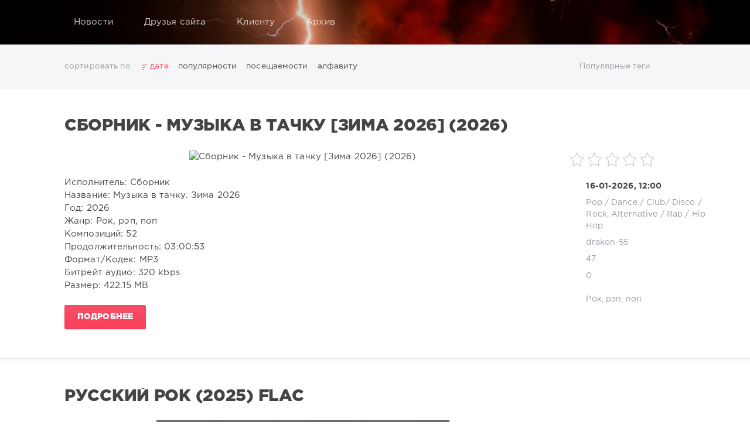

--- FILE ---
content_type: text/html; charset=utf-8
request_url: http://musikayf.ru/tags/%D0%A0%D0%BE%D0%BA/
body_size: 11688
content:
<!DOCTYPE html>
<html lang="ru">
<head>
	<meta charset="utf-8">
<title>Рок &raquo; Mus Zona</title>
<meta name="description" content="Исполнитель: Cбopник Название: Музыка в тачку. Зима 2026 Год: 2026 Жанр: Рок, рэп, поп Композиций: 52 Продолжительность: 03:00:53 Формат/Кодек: MP3 Битрейт аудио: 320 kbps Размер: 422.15 MB">
<meta name="keywords" content="культура,исскуство,музыка.электронная,альбомы,клипы,фильмы">
<link rel="search" type="application/opensearchdescription+xml" href="http://musikayf.ru/index.php?do=opensearch" title="Mus Zona">
<link rel="canonical" href="http://musikayf.ru/tags/%D0%A0%D0%BE%D0%BA/">
<link rel="alternate" type="application/rss+xml" title="Mus Zona" href="http://musikayf.ru/rss.xml">

<script src="/engine/classes/js/jquery3.js?v=eec6a"></script>
<script src="/engine/classes/js/jqueryui3.js?v=eec6a" defer></script>
<script src="/engine/classes/js/dle_js.js?v=eec6a" defer></script>
	<meta name="HandheldFriendly" content="true">
	<meta name="format-detection" content="telephone=no">
	<meta name="viewport" content="user-scalable=no, initial-scale=1.0, maximum-scale=1.0, width=device-width"> 
	<meta name="apple-mobile-web-app-capable" content="yes">
	<meta name="apple-mobile-web-app-status-bar-style" content="default">

	<link rel="shortcut icon" href="/templates/Red/images/favicon.ico">
	<link rel="apple-touch-icon" href="/templates/Red/images/touch-icon-iphone.png">
	<link rel="apple-touch-icon" sizes="76x76" href="/templates/Red/images/touch-icon-ipad.png">
	<link rel="apple-touch-icon" sizes="120x120" href="/templates/Red/images/touch-icon-iphone-retina.png">
	<link rel="apple-touch-icon" sizes="152x152" href="/templates/Red/images/touch-icon-ipad-retina.png">

	<link href="/templates/Red/css/engine.css" type="text/css" rel="stylesheet">
	<link href="/templates/Red/css/styles.css" type="text/css" rel="stylesheet">
    <meta name="google-site-verification" content="qCEiVfxpNJRylwgRK0NWLi-s5Wk8pCyFMkwB92Fhmxw" />
  <meta name="yandex-verification" content="d64018c244621d1d" />
    <meta name='wmail-verification' content='968a77360ab031fa40c34d54c152fffe'
</head>
<body>
	<div class="page">
		<!-- Поиск -->
		<form class="droptopbar" id="q_search" method="post">
			<div class="wrp">
				<div class="q_search">
					<input id="story" name="story" placeholder="Поиск по сайту..." type="search">
					<button class="btn btn_border" type="submit" title="Найти"><b class="ultrabold">Искать</b></button>
				</div>
			</div>
			<input type="hidden" name="do" value="search">
			<input type="hidden" name="subaction" value="search">
		</form>
		<!-- / Поиск -->
		<!-- Шапка -->
		<div class="headpic fixed">
			<div class="wrp">
				<header id="header">
					<!-- Логотип -->
					<a class="logotype" href="/" title="DataLife Engine">
						<svg class="icon icon-logo"><use xlink:href="#icon-logo"></use></svg>
						<span class="title_hide">DataLife Engine</span>
					</a>
					<!-- / Логотип -->
					<div class="topbar">
						

<a href="http://musikayf.ru/user//" id="loginf" class="h_btn login">
	<svg class="icon icon-login"><use xlink:href="#icon-login"></use></svg>
	<span class="title_hide">Войти</span>
	<span class="icon_close">
		<i class="mt_1"></i><i class="mt_2"></i>
	</span>
</a>
<form class="droptopbar" id="loginpane" method="post">
	<div class="wrp">
		<ul class="login_form">
			<li class="form-group">
				<label for="login_name">Логин:</label>
				<input placeholder="Логин:" type="text" name="login_name" id="login_name" class="wide">
			</li>
			<li class="form-group">
				<label for="login_password">Пароль</label>
				<input placeholder="Пароль" type="password" name="login_password" id="login_password" class="wide">
			</li>
			<li>
				<button class="btn" onclick="submit();" type="submit" title="Войти">
					<b class="ultrabold">Войти</b>
				</button>
			</li>
		</ul>
		<div class="soc_links">
			
			
			
			
			
			
		</div>
		<input name="login" type="hidden" id="login" value="submit">
		<div class="login_form_links">
			<a href="http://musikayf.ru/index.php?do=register">Регистрация</a>
			<a href="http://musikayf.ru/index.php?do=lostpassword">Забыли пароль?</a>
		</div>
	</div>
</form>

						<!-- Кнопка вызова поиска -->
						<div class="h_btn" id="search" title="Поиск">
							<svg class="icon icon-search"><use xlink:href="#icon-search"></use></svg>
							<span class="icon_close">
								<i class="mt_1"></i><i class="mt_2"></i>
							</span>
							<span class="title_hide">Поиск по сайту</span>
						</div>
						<!-- / Кнопка вызова поиска -->
						<!-- Меню -->
						<!-- Кнопка вызова меню -->
						<div class="h_btn" id="mainmenu">
							<span class="menu_toggle">
								<i class="mt_1"></i><i class="mt_2"></i><i class="mt_3"></i>
							</span>
						</div>
						<!-- / Кнопка вызова меню -->
						<nav id="topmenu">
							<ul>
	<li class="parent"><a href="/lastnews">Новости<svg class="icon icon-arrow_down"><use xlink:href="#icon-arrow_down"></use></svg></a>
		<ul>
<li><a href="http://musikayf.ru/trancepsychedelic-psy-goa/">Trance,Psychedelic (Psy) / Goa <span style="float: right;">797</span></a>
	
	</li><li><a href="http://musikayf.ru/house/">House <span style="float: right;">4049</span></a>
	
	</li><li><a href="http://musikayf.ru/hardcore-hardstyle/">Hardcore / Hardstyle <span style="float: right;">206</span></a>
	
	</li><li><a href="http://musikayf.ru/techno/">Techno <span style="float: right;">1973</span></a>
	
	</li><li><a href="http://musikayf.ru/electronic-electro/">Electronic /  Electro <span style="float: right;">2689</span></a>
	
	</li><li><a href="http://musikayf.ru/drum-bass-dubstep/">Drum &amp; Bass / Dubstep <span style="float: right;">125</span></a>
	
	</li><li><a href="http://musikayf.ru/ambient-downtempo/">Ambient / Downtempo <span style="float: right;">659</span></a>
	
	</li><li><a href="http://musikayf.ru/breakbeat-bigbeat-breaks/">Breakbeat / Bigbeat / Breaks <span style="float: right;">51</span></a>
	
	</li><li><a href="http://musikayf.ru/chillout-lounge-lo-fi-listening-relax-new-age/">Chillout, Lounge, Lo-Fi, Listening, Relax, New Age <span style="float: right;">703</span></a>
	
	</li><li><a href="http://musikayf.ru/rnb-soul/">R&#039;n&#039;B / Soul <span style="float: right;">1323</span></a>
	
	</li><li><a href="http://musikayf.ru/rap-hip-hop/">Rap / Hip Hop <span style="float: right;">1033</span></a>
	
	</li><li><a href="http://musikayf.ru/ost-soundtrack/">OST / Soundtrack <span style="float: right;">19</span></a>
	
	</li><li><a href="http://musikayf.ru/rock-alternative/">Rock, Alternative <span style="float: right;">1293</span></a>
	
	</li><li><a href="http://musikayf.ru/metal/">Metal <span style="float: right;">80</span></a>
	
	</li><li><a href="http://musikayf.ru/rock-roll/">Rock &amp; Roll <span style="float: right;">189</span></a>
	
	</li><li><a href="http://musikayf.ru/jazz-blues-swing-ballad-lyric/">Jazz / Blues / Swing / Ballad / Lyric <span style="float: right;">524</span></a>
	
	</li><li><a href="http://musikayf.ru/pop-dance-club-disco/">Pop / Dance / Club/ Disco <span style="float: right;">5097</span></a>
	
	</li><li><a href="http://musikayf.ru/latino-ragga-cubaton-dancehal-bachata/">Latino / Ragga / Cubaton /  Dancehal /  Bachata  <span style="float: right;">518</span></a>
	
	</li><li><a href="http://musikayf.ru/country-folk/">Country / Folk <span style="float: right;">706</span></a>
	
	</li><li><a href="http://musikayf.ru/shanson/">Шансон/Chanson <span style="float: right;">233</span></a>
	
	</li><li><a href="http://musikayf.ru/retro/">Retro <span style="float: right;">361</span></a>
	
	</li><li><a href="http://musikayf.ru/discography/">Discography / Дискографии <span style="float: right;">6</span></a>
	
	</li><li><a href="http://musikayf.ru/other-genres/">Разные жанры / Different genres <span style="float: right;">43</span></a>
	
	</li><li><a href="http://musikayf.ru/klipy/">Клипы / Clips <span style="float: right;">10</span></a>
	
	</li><li><a href="http://musikayf.ru/movies/">Фильмы <span style="float: right;">27</span></a>
	
	</li>
</ul>
	</li>
	<li class="parent"><a href="/index.php?do=feedback">Друзья сайта<svg class="icon icon-arrow_down"><use xlink:href="#icon-arrow_down"></use></svg></a>
		<ul>
			<li><a href="http://stringera.ru/">Stringer</a></li>
			<li><a href="http://http://talrepok.ru">Soft Zona</a></li>
			<li><a href="http://http://timbercar.ru">Персональный сайт</a></li>
			<li><a href="http://starpior.ru">starpior</a></li>
		</ul>
	</li>
	<li class="parent"><a href="#">Клиенту<svg class="icon icon-arrow_down"><use xlink:href="#icon-arrow_down"></use></svg></a>
		<ul>
			<li><a href="/rules.html">Правила</a></li>
			<li><a href="/index.php?do=register">Регистрация</a></li>
			<li><a href="/statistics.html">Статистика</a></li>
			<li><a href="#">Вопрос ответ</a></li>
		</ul>
	</li>
	<li class="parent block_archives"><a href="#">Архив<svg class="icon icon-arrow_down"><use xlink:href="#icon-arrow_down"></use></svg></a>
		<div>
			<div>
				<ul class="arh_tabs">
					<li class="active">
						<a title="Календарь" href="#arch_calendar" aria-controls="arch_calendar" data-toggle="tab">
							Календарь
						</a>
					</li>
					<li>
						<a title="Архив" href="#arch_list" aria-controls="arch_list" data-toggle="tab">
							Архив
						</a>
					</li>
				</ul>
				<div class="tab-content">
					<div class="tab-pane active" id="arch_calendar"><div id="calendar-layer"><table id="calendar" class="calendar"><tr><th colspan="7" class="monthselect"><a class="monthlink" onclick="doCalendar('01','2026','right'); return false;" href="http://musikayf.ru/2026/01/" title="Предыдущий месяц">&laquo;</a>&nbsp;&nbsp;&nbsp;&nbsp;Февраль 2026&nbsp;&nbsp;&nbsp;&nbsp;&raquo;</th></tr><tr><th class="workday">Пн</th><th class="workday">Вт</th><th class="workday">Ср</th><th class="workday">Чт</th><th class="workday">Пт</th><th class="weekday">Сб</th><th class="weekday">Вс</th></tr><tr><td colspan="6">&nbsp;</td><td  class="day-active" ><a class="day-active" href="http://musikayf.ru/2026/02/01/" title="Все публикации за 01 февраля 2026">1</a></td></tr><tr><td  class="day day-current" >2</td><td  class="day" >3</td><td  class="day" >4</td><td  class="day" >5</td><td  class="day" >6</td><td  class="weekday" >7</td><td  class="weekday" >8</td></tr><tr><td  class="day" >9</td><td  class="day" >10</td><td  class="day" >11</td><td  class="day" >12</td><td  class="day" >13</td><td  class="weekday" >14</td><td  class="weekday" >15</td></tr><tr><td  class="day" >16</td><td  class="day" >17</td><td  class="day" >18</td><td  class="day" >19</td><td  class="day" >20</td><td  class="weekday" >21</td><td  class="weekday" >22</td></tr><tr><td  class="day" >23</td><td  class="day" >24</td><td  class="day" >25</td><td  class="day" >26</td><td  class="day" >27</td><td  class="weekday" >28</td><td colspan="1">&nbsp;</td></tr></table></div></div>
					<div class="tab-pane" id="arch_list">
						<a class="archives" href="http://musikayf.ru/2026/02/"><b>Февраль 2026 (14)</b></a><br /><a class="archives" href="http://musikayf.ru/2026/01/"><b>Январь 2026 (483)</b></a><br /><a class="archives" href="http://musikayf.ru/2025/12/"><b>Декабрь 2025 (590)</b></a><br /><a class="archives" href="http://musikayf.ru/2025/11/"><b>Ноябрь 2025 (653)</b></a><br /><a class="archives" href="http://musikayf.ru/2025/10/"><b>Октябрь 2025 (499)</b></a><br /><a class="archives" href="http://musikayf.ru/2025/09/"><b>Сентябрь 2025 (616)</b></a><br /><div id="dle_news_archive" style="display:none;"><a class="archives" href="http://musikayf.ru/2025/08/"><b>Август 2025 (600)</b></a><br /><a class="archives" href="http://musikayf.ru/2025/07/"><b>Июль 2025 (555)</b></a><br /><a class="archives" href="http://musikayf.ru/2025/06/"><b>Июнь 2025 (538)</b></a><br /><a class="archives" href="http://musikayf.ru/2025/05/"><b>Май 2025 (555)</b></a><br /><a class="archives" href="http://musikayf.ru/2025/04/"><b>Апрель 2025 (617)</b></a><br /><a class="archives" href="http://musikayf.ru/2025/03/"><b>Март 2025 (678)</b></a><br /><a class="archives" href="http://musikayf.ru/2025/02/"><b>Февраль 2025 (622)</b></a><br /><a class="archives" href="http://musikayf.ru/2025/01/"><b>Январь 2025 (611)</b></a><br /><a class="archives" href="http://musikayf.ru/2024/12/"><b>Декабрь 2024 (560)</b></a><br /><a class="archives" href="http://musikayf.ru/2024/11/"><b>Ноябрь 2024 (517)</b></a><br /><a class="archives" href="http://musikayf.ru/2024/10/"><b>Октябрь 2024 (542)</b></a><br /><a class="archives" href="http://musikayf.ru/2024/09/"><b>Сентябрь 2024 (430)</b></a><br /></div><div id="dle_news_archive_link" ><br /><a class="archives" onclick="$('#dle_news_archive').toggle('blind',{},700); return false;" href="#">Показать / скрыть весь архив</a></div>
					</div>
				</div>
			</div>
		</div>
	</li>
</ul>
						</nav>
						<a href="#" id="closemenu"><span><svg class="icon icon-cross"><use xlink:href="#icon-cross"></use></svg></span></a>
						<!-- / Меню -->
					</div>
				</header>
				
			</div>
		</div>
		<!-- / Шапка -->
		<!-- Сортировка, Теги, Хлебные крошки -->
		<div id="tools">
	<div class="tools">
		<div class="wrp">
			
			
			<div class="grid_3_4">
				
					<div id="sort">
						<svg class="icon icon-sort"><use xlink:href="#icon-sort"></use></svg>
						<b class="sort_label grey">Сортировать по</b>
						<form name="news_set_sort" id="news_set_sort" method="post"><ul class="sort"><li class="asc"><a href="#" onclick="dle_change_sort('date','asc'); return false;">дате</a></li><li><a href="#" onclick="dle_change_sort('rating','desc'); return false;">популярности</a></li><li><a href="#" onclick="dle_change_sort('news_read','desc'); return false;">посещаемости</a></li><li><a href="#" onclick="dle_change_sort('title','desc'); return false;">алфавиту</a></li></ul><input type="hidden" name="dlenewssortby" id="dlenewssortby" value="date" />
<input type="hidden" name="dledirection" id="dledirection" value="DESC" />
<input type="hidden" name="set_new_sort" id="set_new_sort" value="dle_sort_tags" />
<input type="hidden" name="set_direction_sort" id="set_direction_sort" value="dle_direction_tags" />
</form>
					</div>
				
				
			</div>
			<div class="grid_1_4 grid_last">
				<a class="tags_btn grey collapsed" aria-expanded="false" href="#toptags" data-toggle="collapse">
					<svg class="icon icon-tags"><use xlink:href="#icon-tags"></use></svg>Популярные теги<svg class="icon icon-arrow_down"><use xlink:href="#icon-arrow_down"></use></svg>
				</a>
			</div>
			
		</div>
	</div>
	
	<!-- Популярные теги -->
	<div id="toptags" class="collapse">
		<div class="wrp">
			<div class="tag_list">
				<span class="clouds_xsmall"><a href="http://musikayf.ru/tags/2024/" title="Найдено публикаций: 194">2024</a></span> <span class="clouds_xsmall"><a href="http://musikayf.ru/tags/2025/" title="Найдено публикаций: 475">2025</a></span> <span class="clouds_xsmall"><a href="http://musikayf.ru/tags/Alternative/" title="Найдено публикаций: 105">Alternative</a></span> <span class="clouds_xsmall"><a href="http://musikayf.ru/tags/Beatport/" title="Найдено публикаций: 283">Beatport</a></span> <span class="clouds_xsmall"><a href="http://musikayf.ru/tags/Beatport%20Music/" title="Найдено публикаций: 363">Beatport Music</a></span> <span class="clouds_xsmall"><a href="http://musikayf.ru/tags/California/" title="Найдено публикаций: 114">California</a></span> <span class="clouds_xsmall"><a href="http://musikayf.ru/tags/Chillout/" title="Найдено публикаций: 176">Chillout</a></span> <span class="clouds_xsmall"><a href="http://musikayf.ru/tags/Club/" title="Найдено публикаций: 202">Club</a></span> <span class="clouds_large"><a href="http://musikayf.ru/tags/Dance/" title="Найдено публикаций: 1699">Dance</a></span> <span class="clouds_xsmall"><a href="http://musikayf.ru/tags/David%20Guetta/" title="Найдено публикаций: 101">David Guetta</a></span> <span class="clouds_xsmall"><a href="http://musikayf.ru/tags/Disco/" title="Найдено публикаций: 147">Disco</a></span> <span class="clouds_xsmall"><a href="http://musikayf.ru/tags/DJ%20SickMix/" title="Найдено публикаций: 108">DJ SickMix</a></span> <span class="clouds_xsmall"><a href="http://musikayf.ru/tags/DMC%20Records/" title="Найдено публикаций: 126">DMC Records</a></span> <span class="clouds_xsmall"><a href="http://musikayf.ru/tags/Downtempo/" title="Найдено публикаций: 218">Downtempo</a></span> <span class="clouds_xsmall"><a href="http://musikayf.ru/tags/Electro/" title="Найдено публикаций: 222">Electro</a></span> <span class="clouds_xsmall"><a href="http://musikayf.ru/tags/Electronic/" title="Найдено публикаций: 359">Electronic</a></span> <span class="clouds_xsmall"><a href="http://musikayf.ru/tags/FLAC/" title="Найдено публикаций: 490">FLAC</a></span> <span class="clouds_xsmall"><a href="http://musikayf.ru/tags/Hip-Hop/" title="Найдено публикаций: 166">Hip-Hop</a></span> <span class="clouds_xsmall"><a href="http://musikayf.ru/tags/House/" title="Найдено публикаций: 352">House</a></span> <span class="clouds_xsmall"><a href="http://musikayf.ru/tags/Lounge/" title="Найдено публикаций: 222">Lounge</a></span> <span class="clouds_xsmall"><a href="http://musikayf.ru/tags/LW%20Recordings/" title="Найдено публикаций: 216">LW Recordings</a></span> <span class="clouds_xsmall"><a href="http://musikayf.ru/tags/Mastermix/" title="Найдено публикаций: 226">Mastermix</a></span> <span class="clouds_xsmall"><a href="http://musikayf.ru/tags/Mastermix%20Music/" title="Найдено публикаций: 241">Mastermix Music</a></span> <span class="clouds_xsmall"><a href="http://musikayf.ru/tags/Mixinit/" title="Найдено публикаций: 125">Mixinit</a></span> <span class="clouds_large"><a href="http://musikayf.ru/tags/MP3/" title="Найдено публикаций: 1536">MP3</a></span> <span class="clouds_xsmall"><a href="http://musikayf.ru/tags/Nothing%20But%20Records/" title="Найдено публикаций: 139">Nothing But Records</a></span> <span class="clouds_xsmall"><a href="http://musikayf.ru/tags/Paul%20Parsons/" title="Найдено публикаций: 101">Paul Parsons</a></span> <span class="clouds_xlarge"><a href="http://musikayf.ru/tags/Pop/" title="Найдено публикаций: 1891">Pop</a></span> <span class="clouds_xsmall"><a href="http://musikayf.ru/tags/Rap/" title="Найдено публикаций: 188">Rap</a></span> <span class="clouds_xsmall"><a href="http://musikayf.ru/tags/RH2%20Records/" title="Найдено публикаций: 105">RH2 Records</a></span> <span class="clouds_xsmall"><a href="http://musikayf.ru/tags/RnB/" title="Найдено публикаций: 182">RnB</a></span> <span class="clouds_small"><a href="http://musikayf.ru/tags/Rock/" title="Найдено публикаций: 712">Rock</a></span> <span class="clouds_xsmall"><a href="http://musikayf.ru/tags/San%20Francisco/" title="Найдено публикаций: 108">San Francisco</a></span> <span class="clouds_xsmall"><a href="http://musikayf.ru/tags/SickMix/" title="Найдено публикаций: 115">SickMix</a></span> <span class="clouds_xsmall"><a href="http://musikayf.ru/tags/Trance/" title="Найдено публикаций: 188">Trance</a></span> <span class="clouds_xsmall"><a href="http://musikayf.ru/tags/Warner%20Music%20Group/" title="Найдено публикаций: 165">Warner Music Group</a></span> <span class="clouds_xsmall"><a href="http://musikayf.ru/tags/X5%20Music%20Group/" title="Найдено публикаций: 164">X5 Music Group</a></span> <span class="clouds_xsmall"><a href="http://musikayf.ru/tags/Zhyk%20Group/" title="Найдено публикаций: 290">Zhyk Group</a></span> <span class="clouds_xsmall"><a href="http://musikayf.ru/tags/%D0%9F%D0%BE%D0%BF/" title="Найдено публикаций: 138">Поп</a></span> <span class="clouds_xsmall"><a href="http://musikayf.ru/tags/%D0%A8%D0%B0%D0%BD%D1%81%D0%BE%D0%BD/" title="Найдено публикаций: 129">Шансон</a></span><div class="tags_more"><a href="http://musikayf.ru/tags/">Показать все теги</a></div>
			</div>
		</div>
	</div>
	<!-- / Популярные теги -->
	
</div>
		<!-- / Сортировка, Теги, Хлебные крошки -->
		<!-- Контент -->
		<div id="content">
			
			
			
			<div id='dle-content'><article class="story shortstory lefticons shadow">
	<div class="wrp">
		<div class="head grid_3_4">
			<h2 class="title ultrabold"><a href="http://musikayf.ru/pop-dance-club-disco/23166-cbopnik-muzyka-v-tachku-zima-2026-2026.html">Cбopник - Музыка в тачку [Зима 2026] (2026)</a></h2>
		</div>
		<!-- Информация о новости -->
		<div class="story_info grid_1_4">
			<div class="storyinfo_link collapsed" aria-expanded="false" data-target="#storyinfo_23166" data-toggle="collapse">
				<i class="arrow"></i>
				<svg class="icon icon-meta_date"><use xlink:href="#icon-meta_date"></use></svg>
				<b>16-01-2026, 12:00</b>
			</div>
			<div id="storyinfo_23166" class="storyinfo collapse">
				<div class="storyinfo_box">
					<div class="rate_stars"><div id='ratig-layer-23166'>
	<div class="rating">
		<ul class="unit-rating">
		<li class="current-rating" style="width:0%;">0</li>
		<li><a href="#" title="Плохо" class="r1-unit" onclick="doRate('1', '23166'); return false;">1</a></li>
		<li><a href="#" title="Приемлемо" class="r2-unit" onclick="doRate('2', '23166'); return false;">2</a></li>
		<li><a href="#" title="Средне" class="r3-unit" onclick="doRate('3', '23166'); return false;">3</a></li>
		<li><a href="#" title="Хорошо" class="r4-unit" onclick="doRate('4', '23166'); return false;">4</a></li>
		<li><a href="#" title="Отлично" class="r5-unit" onclick="doRate('5', '23166'); return false;">5</a></li>
		</ul>
	</div>
</div></div>
					<ul class="meta">
						<li class="meta_date">
							<svg class="icon icon-meta_date"><use xlink:href="#icon-meta_date"></use></svg><time class="date" datetime="2026-01-16"><a href="http://musikayf.ru/2026/01/16/" ><b>16-01-2026, 12:00</b></a></time>
						</li>
						<li class="meta_cat grey">
							<svg class="icon icon-meta_cat"><use xlink:href="#icon-meta_cat"></use></svg><a href="http://musikayf.ru/pop-dance-club-disco/">Pop / Dance / Club/ Disco</a> / <a href="http://musikayf.ru/rock-alternative/">Rock, Alternative</a> / <a href="http://musikayf.ru/rap-hip-hop/">Rap / Hip Hop</a>
						</li>
						<li class="meta_user grey" title="Автор: drakon-55">
							<svg class="icon icon-meta_user"><use xlink:href="#icon-meta_user"></use></svg><a onclick="ShowProfile('drakon-55', 'http://musikayf.ru/user/drakon-55/', '0'); return false;" href="http://musikayf.ru/user/drakon-55/">drakon-55</a>
						</li>
						<li class="meta_views grey" title="Просмотров: 47">
							<svg class="icon icon-meta_views"><use xlink:href="#icon-meta_views"></use></svg>47
						</li>
						<li class="meta_coms grey" title="Комментариев: 0">
							<svg class="icon icon-meta_coms"><use xlink:href="#icon-meta_coms"></use></svg><a href="http://musikayf.ru/pop-dance-club-disco/23166-cbopnik-muzyka-v-tachku-zima-2026-2026.html#comment">0</a>
						</li>
					</ul>
					
					<div class="story_tags">
						<svg class="icon icon-tags"><use xlink:href="#icon-tags"></use></svg>
						<div class="tag_list grey"><a href="http://musikayf.ru/tags/%D0%A0%D0%BE%D0%BA/">Рок</a>, <a href="http://musikayf.ru/tags/%D1%80%D1%8D%D0%BF/">рэп</a>, <a href="http://musikayf.ru/tags/%D0%BF%D0%BE%D0%BF/">поп</a></div>
					</div>
					
				</div>
			</div>
		</div>
		<!-- / Информация о новости -->
		<div class="story_cont grid_3_4">
			<div class="story_left_icons">
				<div class="story_icons">
					
					
					<div class="rate">
						
						
						
					</div>
					
				</div>
			</div>
			<div class="text">
				<div style="text-align:center;"><!--dle_image_begin:https://i.ibb.co/YBKJpMWZ/49.jpg|--><img src="https://i.ibb.co/YBKJpMWZ/49.jpg" style="max-width:100%;" alt="Cбopник - Музыка в тачку [Зима 2026] (2026)"><!--dle_image_end--></div><br>Исполнитель: Cбopник<br>Название: Музыка в тачку. Зима 2026<br>Год: 2026<br>Жанр: Рок, рэп, поп<br>Композиций: 52<br>Продолжительность: 03:00:53<br>Формат/Кодек: MP3<br>Битрейт аудио: 320 kbps<br>Размер: 422.15 MB
				
				<div class="more"><a href="http://musikayf.ru/pop-dance-club-disco/23166-cbopnik-muzyka-v-tachku-zima-2026-2026.html" title="Читать подробнее: Cбopник - Музыка в тачку [Зима 2026] (2026)" class="btn"><b class="ultrabold">Подробнее</b></a></div>
			</div>
		</div>
	</div>
	
</article><article class="story shortstory lefticons shadow">
	<div class="wrp">
		<div class="head grid_3_4">
			<h2 class="title ultrabold"><a href="http://musikayf.ru/rock-alternative/21205-russkij-rok-2025-flac.html">Русский рок (2025) FLAC</a></h2>
		</div>
		<!-- Информация о новости -->
		<div class="story_info grid_1_4">
			<div class="storyinfo_link collapsed" aria-expanded="false" data-target="#storyinfo_21205" data-toggle="collapse">
				<i class="arrow"></i>
				<svg class="icon icon-meta_date"><use xlink:href="#icon-meta_date"></use></svg>
				<b>7-10-2025, 08:12</b>
			</div>
			<div id="storyinfo_21205" class="storyinfo collapse">
				<div class="storyinfo_box">
					<div class="rate_stars"><div id='ratig-layer-21205'>
	<div class="rating">
		<ul class="unit-rating">
		<li class="current-rating" style="width:0%;">0</li>
		<li><a href="#" title="Плохо" class="r1-unit" onclick="doRate('1', '21205'); return false;">1</a></li>
		<li><a href="#" title="Приемлемо" class="r2-unit" onclick="doRate('2', '21205'); return false;">2</a></li>
		<li><a href="#" title="Средне" class="r3-unit" onclick="doRate('3', '21205'); return false;">3</a></li>
		<li><a href="#" title="Хорошо" class="r4-unit" onclick="doRate('4', '21205'); return false;">4</a></li>
		<li><a href="#" title="Отлично" class="r5-unit" onclick="doRate('5', '21205'); return false;">5</a></li>
		</ul>
	</div>
</div></div>
					<ul class="meta">
						<li class="meta_date">
							<svg class="icon icon-meta_date"><use xlink:href="#icon-meta_date"></use></svg><time class="date" datetime="2025-10-07"><a href="http://musikayf.ru/2025/10/07/" ><b>7-10-2025, 08:12</b></a></time>
						</li>
						<li class="meta_cat grey">
							<svg class="icon icon-meta_cat"><use xlink:href="#icon-meta_cat"></use></svg><a href="http://musikayf.ru/rock-alternative/">Rock, Alternative</a>
						</li>
						<li class="meta_user grey" title="Автор: ivashka">
							<svg class="icon icon-meta_user"><use xlink:href="#icon-meta_user"></use></svg><a onclick="ShowProfile('ivashka', 'http://musikayf.ru/user/ivashka/', '0'); return false;" href="http://musikayf.ru/user/ivashka/">ivashka</a>
						</li>
						<li class="meta_views grey" title="Просмотров: 69">
							<svg class="icon icon-meta_views"><use xlink:href="#icon-meta_views"></use></svg>69
						</li>
						<li class="meta_coms grey" title="Комментариев: 0">
							<svg class="icon icon-meta_coms"><use xlink:href="#icon-meta_coms"></use></svg><a href="http://musikayf.ru/rock-alternative/21205-russkij-rok-2025-flac.html#comment">0</a>
						</li>
					</ul>
					
					<div class="story_tags">
						<svg class="icon icon-tags"><use xlink:href="#icon-tags"></use></svg>
						<div class="tag_list grey"><a href="http://musikayf.ru/tags/FLAC/">FLAC</a>, <a href="http://musikayf.ru/tags/%D0%A0%D0%BE%D0%BA/">Рок</a></div>
					</div>
					
				</div>
			</div>
		</div>
		<!-- / Информация о новости -->
		<div class="story_cont grid_3_4">
			<div class="story_left_icons">
				<div class="story_icons">
					
					
					<div class="rate">
						
						
						
					</div>
					
				</div>
			</div>
			<div class="text">
				<div style="text-align:center;"><!--dle_image_begin:https://i126.fastpic.org/big/2025/1007/b5/5e0de182a14b4b3e291b53de934e10b5.jpg|--><img src="https://i126.fastpic.org/big/2025/1007/b5/5e0de182a14b4b3e291b53de934e10b5.jpg" style="max-width:100%;" alt="Русский рок (2025) FLAC"><!--dle_image_end--></div><br><b>Исполнитель</b>: VA<br><b>Название</b>: Русский рок (2025) FLAC<br><b>Жанр</b>: Рок<br><b>Год выпуска:</b> 2025<br><b>Количество треков</b>: 30<br><b>Время звучания</b>: 02:09:44<br><b>Формат</b>: FLAC<br><b>Качество</b>: Lossless<br><b>Размер</b>: 1.56 GB
				
				<div class="more"><a href="http://musikayf.ru/rock-alternative/21205-russkij-rok-2025-flac.html" title="Читать подробнее: Русский рок (2025) FLAC" class="btn"><b class="ultrabold">Подробнее</b></a></div>
			</div>
		</div>
	</div>
	
</article><article class="story shortstory lefticons shadow">
	<div class="wrp">
		<div class="head grid_3_4">
			<h2 class="title ultrabold"><a href="http://musikayf.ru/pop-dance-club-disco/18648-sbornik-russkaja-lirika-051-055-cd-2025.html">Сборник - Русская лирика [051-055 CD] (2025)</a></h2>
		</div>
		<!-- Информация о новости -->
		<div class="story_info grid_1_4">
			<div class="storyinfo_link collapsed" aria-expanded="false" data-target="#storyinfo_18648" data-toggle="collapse">
				<i class="arrow"></i>
				<svg class="icon icon-meta_date"><use xlink:href="#icon-meta_date"></use></svg>
				<b>31-05-2025, 12:00</b>
			</div>
			<div id="storyinfo_18648" class="storyinfo collapse">
				<div class="storyinfo_box">
					<div class="rate_stars"><div id='ratig-layer-18648'>
	<div class="rating">
		<ul class="unit-rating">
		<li class="current-rating" style="width:0%;">0</li>
		<li><a href="#" title="Плохо" class="r1-unit" onclick="doRate('1', '18648'); return false;">1</a></li>
		<li><a href="#" title="Приемлемо" class="r2-unit" onclick="doRate('2', '18648'); return false;">2</a></li>
		<li><a href="#" title="Средне" class="r3-unit" onclick="doRate('3', '18648'); return false;">3</a></li>
		<li><a href="#" title="Хорошо" class="r4-unit" onclick="doRate('4', '18648'); return false;">4</a></li>
		<li><a href="#" title="Отлично" class="r5-unit" onclick="doRate('5', '18648'); return false;">5</a></li>
		</ul>
	</div>
</div></div>
					<ul class="meta">
						<li class="meta_date">
							<svg class="icon icon-meta_date"><use xlink:href="#icon-meta_date"></use></svg><time class="date" datetime="2025-05-31"><a href="http://musikayf.ru/2025/05/31/" ><b>31-05-2025, 12:00</b></a></time>
						</li>
						<li class="meta_cat grey">
							<svg class="icon icon-meta_cat"><use xlink:href="#icon-meta_cat"></use></svg><a href="http://musikayf.ru/pop-dance-club-disco/">Pop / Dance / Club/ Disco</a>
						</li>
						<li class="meta_user grey" title="Автор: drakon-55">
							<svg class="icon icon-meta_user"><use xlink:href="#icon-meta_user"></use></svg><a onclick="ShowProfile('drakon-55', 'http://musikayf.ru/user/drakon-55/', '0'); return false;" href="http://musikayf.ru/user/drakon-55/">drakon-55</a>
						</li>
						<li class="meta_views grey" title="Просмотров: 570">
							<svg class="icon icon-meta_views"><use xlink:href="#icon-meta_views"></use></svg>570
						</li>
						<li class="meta_coms grey" title="Комментариев: 0">
							<svg class="icon icon-meta_coms"><use xlink:href="#icon-meta_coms"></use></svg><a href="http://musikayf.ru/pop-dance-club-disco/18648-sbornik-russkaja-lirika-051-055-cd-2025.html#comment">0</a>
						</li>
					</ul>
					
					<div class="story_tags">
						<svg class="icon icon-tags"><use xlink:href="#icon-tags"></use></svg>
						<div class="tag_list grey"><a href="http://musikayf.ru/tags/%D0%9F%D0%BE%D0%BF/">Поп</a>, <a href="http://musikayf.ru/tags/%D0%A0%D0%BE%D0%BA/">Рок</a></div>
					</div>
					
				</div>
			</div>
		</div>
		<!-- / Информация о новости -->
		<div class="story_cont grid_3_4">
			<div class="story_left_icons">
				<div class="story_icons">
					
					
					<div class="rate">
						
						
						
					</div>
					
				</div>
			</div>
			<div class="text">
				<div style="text-align:center;"><!--dle_image_begin:https://i.ibb.co/Xf0Y0LWp/45.jpg|--><img src="https://i.ibb.co/Xf0Y0LWp/45.jpg" style="max-width:100%;" alt="Сборник - Русская лирика [051-055 CD] (2025)"><!--dle_image_end--></div><br><b>Исполнитель:</b> Сборник<br><b>Название:</b> Русская Лирика от Ovvod7 и tiv44 (051-055 CD)<br><b>Год:</b> 2025<br><b>Жанр:</b> Поп, Рок<br><b>Композиций:</b> 95<br><b>Продолжительность:</b> 06:04:27<br><b>Формат/Кодек:</b> MP3<br><b>Битрейт аудио:</b> 320 kbps<br><b>Размер:</b> 851.90 MB
				
				<div class="more"><a href="http://musikayf.ru/pop-dance-club-disco/18648-sbornik-russkaja-lirika-051-055-cd-2025.html" title="Читать подробнее: Сборник - Русская лирика [051-055 CD] (2025)" class="btn"><b class="ultrabold">Подробнее</b></a></div>
			</div>
		</div>
	</div>
	
</article><article class="story shortstory lefticons shadow">
	<div class="wrp">
		<div class="head grid_3_4">
			<h2 class="title ultrabold"><a href="http://musikayf.ru/pop-dance-club-disco/16590-various-artists-whats-love-got-to-do-with-it-2025.html">Various Artists - What&#039;s Love Got to Do with It (2025)</a></h2>
		</div>
		<!-- Информация о новости -->
		<div class="story_info grid_1_4">
			<div class="storyinfo_link collapsed" aria-expanded="false" data-target="#storyinfo_16590" data-toggle="collapse">
				<i class="arrow"></i>
				<svg class="icon icon-meta_date"><use xlink:href="#icon-meta_date"></use></svg>
				<b>21-02-2025, 08:00</b>
			</div>
			<div id="storyinfo_16590" class="storyinfo collapse">
				<div class="storyinfo_box">
					<div class="rate_stars"><div id='ratig-layer-16590'>
	<div class="rating">
		<ul class="unit-rating">
		<li class="current-rating" style="width:0%;">0</li>
		<li><a href="#" title="Плохо" class="r1-unit" onclick="doRate('1', '16590'); return false;">1</a></li>
		<li><a href="#" title="Приемлемо" class="r2-unit" onclick="doRate('2', '16590'); return false;">2</a></li>
		<li><a href="#" title="Средне" class="r3-unit" onclick="doRate('3', '16590'); return false;">3</a></li>
		<li><a href="#" title="Хорошо" class="r4-unit" onclick="doRate('4', '16590'); return false;">4</a></li>
		<li><a href="#" title="Отлично" class="r5-unit" onclick="doRate('5', '16590'); return false;">5</a></li>
		</ul>
	</div>
</div></div>
					<ul class="meta">
						<li class="meta_date">
							<svg class="icon icon-meta_date"><use xlink:href="#icon-meta_date"></use></svg><time class="date" datetime="2025-02-21"><a href="http://musikayf.ru/2025/02/21/" ><b>21-02-2025, 08:00</b></a></time>
						</li>
						<li class="meta_cat grey">
							<svg class="icon icon-meta_cat"><use xlink:href="#icon-meta_cat"></use></svg><a href="http://musikayf.ru/pop-dance-club-disco/">Pop / Dance / Club/ Disco</a>
						</li>
						<li class="meta_user grey" title="Автор: drakon-55">
							<svg class="icon icon-meta_user"><use xlink:href="#icon-meta_user"></use></svg><a onclick="ShowProfile('drakon-55', 'http://musikayf.ru/user/drakon-55/', '0'); return false;" href="http://musikayf.ru/user/drakon-55/">drakon-55</a>
						</li>
						<li class="meta_views grey" title="Просмотров: 161">
							<svg class="icon icon-meta_views"><use xlink:href="#icon-meta_views"></use></svg>161
						</li>
						<li class="meta_coms grey" title="Комментариев: 0">
							<svg class="icon icon-meta_coms"><use xlink:href="#icon-meta_coms"></use></svg><a href="http://musikayf.ru/pop-dance-club-disco/16590-various-artists-whats-love-got-to-do-with-it-2025.html#comment">0</a>
						</li>
					</ul>
					
					<div class="story_tags">
						<svg class="icon icon-tags"><use xlink:href="#icon-tags"></use></svg>
						<div class="tag_list grey"><a href="http://musikayf.ru/tags/%D0%9F%D0%BE%D0%BF/">Поп</a>, <a href="http://musikayf.ru/tags/%D0%A0%D0%BE%D0%BA/">Рок</a></div>
					</div>
					
				</div>
			</div>
		</div>
		<!-- / Информация о новости -->
		<div class="story_cont grid_3_4">
			<div class="story_left_icons">
				<div class="story_icons">
					
					
					<div class="rate">
						
						
						
					</div>
					
				</div>
			</div>
			<div class="text">
				<div style="text-align:center;"><!--dle_image_begin:https://i.ibb.co/7hbKL8S/5.jpg|--><img src="https://i.ibb.co/7hbKL8S/5.jpg" style="max-width:100%;" alt="Various Artists - What's Love Got to Do with It (2025)"><!--dle_image_end--></div><br><b>Artist:</b> Various Artists<br><b>Title:</b> What's Love Got to Do with It<br><b>Style:</b> Поп, Рок<br><b>Release Date:</b> 2025<br><b>Quality:</b> MP3/320 Kbps/Joint Stereo/44100Hz<br><b>Tracks:</b> 38 Tracks<br><b>Time:</b> 02.07.43 Min<br><b>Size:</b> 295.9 MB
				
				<div class="more"><a href="http://musikayf.ru/pop-dance-club-disco/16590-various-artists-whats-love-got-to-do-with-it-2025.html" title="Читать подробнее: Various Artists - What&#039;s Love Got to Do with It (2025)" class="btn"><b class="ultrabold">Подробнее</b></a></div>
			</div>
		</div>
	</div>
	
</article></div>
			
			
		</div>
		<!-- / Контент -->
		
		
		<script>
<!--
function doVote( event ){

	
	var vote_check = $('#dle-vote input:radio[name=vote_check]:checked').val();
	
	if (typeof vote_check == "undefined" &&  event == "vote") {
		return false;
	}
	
	ShowLoading('');

	$.get(dle_root + "engine/ajax/controller.php?mod=vote", { vote_id: "1", vote_action: event, vote_check: vote_check, vote_skin: dle_skin, user_hash: dle_login_hash }, function(data){

		HideLoading('');

		$("#vote-layer").fadeOut(500, function() {
			$(this).html(data);
			$(this).fadeIn(500);
		});

	});
}
//-->
</script><div id='vote-layer'><div class="vote_line">
	<div class="wrp">
		<h4 class="vote_line_title ultrabold">
			Опрос
			<span class="vote_icon">
				<i class="i1"></i><i class="i2"></i><i class="i3"></i><i class="i4"></i>
			</span>
		</h4>
		<p class="vtitle">Оцените работу движка</p>
		<div class="vote_line_form">
			<div class="dropdown">
				<button data-toggle="dropdown" class="btn btn_white"><b class="ultrabold">Принять участие</b></button>
				<div class="dropdown-form">
					
					<form method="post" name="vote">
					
						<div class="vote_list">
							<div id="dle-vote"><div class="vote"><input id="vote_check0" name="vote_check" type="radio" value="0" /><label for="vote_check0"> Лучший из новостных</label></div><div class="vote"><input id="vote_check1" name="vote_check" type="radio" value="1" /><label for="vote_check1"> Неплохой движок</label></div><div class="vote"><input id="vote_check2" name="vote_check" type="radio" value="2" /><label for="vote_check2"> Устраивает ... но ...</label></div><div class="vote"><input id="vote_check3" name="vote_check" type="radio" value="3" /><label for="vote_check3"> Встречал и получше</label></div><div class="vote"><input id="vote_check4" name="vote_check" type="radio" value="4" /><label for="vote_check4"> Совсем не понравился</label></div></div>
						</div>
					
					
						<input type="hidden" name="vote_action" value="vote">
						<input type="hidden" name="vote_id" id="vote_id" value="1">
						<button title="Голосовать" class="btn wide" type="submit" onclick="doVote('vote'); return false;" ><b class="ultrabold">Голосовать</b></button>
						<button title="Результаты" class="btn btn_border wide" type="button" onclick="doVote('results'); return false;" >
							<b class="ultrabold">Результаты</b>
						</button>
					</form>
					
				</div>
			</div>
			<a class="more_votes" href="#" onclick="ShowAllVotes(); return false;">Другие опросы...</a>
		</div>
	</div>
</div></div>
		
		<!-- Нижняя часть шаблона -->
		<footer id="footer">
			<div class="wrp">
				<ul class="foot_menu">
	<li class="grid_1_4">
		<b data-toggle="collapse" data-target="#fmenu_1" aria-expanded="false" class="ultrabold collapsed">
			<i></i> КАТАЛОГИ
		</b>
		<div class="collapse" id="fmenu_1">
			<nav>
				<a href="http://www.ilinks.ru" target="_blank"><img src="http://www.ilinks.ru/images/ilinks.gif" alt="Каталог сайтов и статей iLinks.RU" border="0" width="88" height="31"></a>
				<a href="http://www.vsego.ru" title="Каталог сайтов Всего.RU" target="_blank">
<img src="http://www.vsego.ru/images/bkat8831.gif" alt="Каталог сайтов Всего.RU" border="0" width="88" height="31"></a>
				<a href="http://www.bi0.ru" target="_blank"><img src="http://www.bi0.ru/images/bi0.ru.gif" alt="Каталог сайтов Bi0" border="0" width="88" height="31"></a>
				---
				
			</nav>
		</div>
	</li>
	<li class="grid_1_4">
		<b data-toggle="collapse" data-target="#fmenu_2" aria-expanded="false" class="ultrabold collapsed">
			<i></i> Счётчики
		</b>
		<div class="collapse" id="fmenu_2">
			<nav>
				<script type="text/javascript" src="//rf.revolvermaps.com/0/0/0.js?i=5cub0voxibj&amp;d=3&amp;p=1&amp;b=1&amp;w=193&amp;g=2&amp;f=arial&amp;fs=12&amp;r=0&amp;c0=00fff6&amp;c1=ff00ff&amp;c2=54ff00&amp;ic0=0&amp;ic1=0" async="async"></script>
				<!-- Yandex.Metrika informer --> <a href="https://metrika.yandex.ru/stat/?id=40844329&amp;from=informer" target="_blank" rel="nofollow"><img src="https://informer.yandex.ru/informer/40844329/3_1_FFFFFFFF_EFEFEFFF_0_uniques" style="width:88px; height:31px; border:0;" alt="Яндекс.Метрика" title="Яндекс.Метрика: данные за сегодня (просмотры, визиты и уникальные посетители)" class="ym-advanced-informer" data-cid="40844329" data-lang="ru" /></a> <!-- /Yandex.Metrika informer --> <!-- Yandex.Metrika counter --> <script type="text/javascript" > (function(m,e,t,r,i,k,a){m[i]=m[i]||function(){(m[i].a=m[i].a||[]).push(arguments)}; m[i].l=1*new Date(); for (var j = 0; j < document.scripts.length; j++) {if (document.scripts[j].src === r) { return; }} k=e.createElement(t),a=e.getElementsByTagName(t)[0],k.async=1,k.src=r,a.parentNode.insertBefore(k,a)}) (window, document, "script", "https://mc.yandex.ru/metrika/tag.js", "ym"); ym(40844329, "init", { clickmap:true, trackLinks:true, accurateTrackBounce:true }); </script> <noscript><div><img src="https://mc.yandex.ru/watch/40844329" style="position:absolute; left:-9999px;" alt="" /></div></noscript> <!-- /Yandex.Metrika counter -->
				<table cellpadding="0" cellspacing="0" border="0" style="line-height:10px;">
<tr><td colspan="2" style="padding:0;"><a href="http://www.24log.de" target="_blank"><img border="0" src="http://counter.24log.ru/buttons/cl4/48-0.gif" alt="html counter" title="" style="margin:0;padding:0;" /></a><a href="http://www.24log.ru" target="_blank"><img border="0" src="http://counter.24log.ru/count4_278371_48_1_5.pcx" alt="счетчик посетителей сайта" title="счетчик для сайта" style="margin:0;padding:0;" /></a></td></tr></table>
				<a href="https://webmaster.yandex.ru/siteinfo/?site=musikayf.ru"><img width="88" height="31" alt="" border="0" src="https://yandex.ru/cycounter?musikayf.ru&theme=light&lang=ru"/></a>
				<a href="https://info.flagcounter.com/HIOr"><img src="https://s05.flagcounter.com/count/HIOr/bg_FFFFFF/txt_000000/border_CCCCCC/columns_3/maxflags_12/viewers_0/labels_1/pageviews_0/flags_0/percent_0/" alt="Flag Counter" border="0"></a>
			</nav>
		</div>
	</li>
	<li class="grid_1_4">
		<b data-toggle="collapse" data-target="#fmenu_3" aria-expanded="false" class="ultrabold collapsed">
			<i></i> Клиенту
		</b>
		<div class="collapse" id="fmenu_3">
			<nav>
				<a href="/">Главная</a>
				<a href="/index.php?do=feedback">Контакты</a>
				<a href="/rules.html">Правила</a>
				<a href="/index.php?do=register">Регистрация</a>
				<a href="/statistics.html">Статистика</a>
			</nav>
		</div>
	</li>
	<li class="grid_1_4 grid_last">
		<b data-toggle="collapse" data-target="#fmenu_4" aria-expanded="false" class="ultrabold collapsed">
			<i></i> Мы в Соц.сетях
		</b>
		<div class="collapse" id="fmenu_4">
			<nav>
				<a href="https://vk.com/id501565645"><img src="https://i.ibb.co/g9T4Vdk/4.png" alt="" /></a>
				<a href="https://www.facebook.com/profile.php?id=100072495202626"><img src="https://i.ibb.co/pdnfQy0/3.jpg" alt="" /></a>
				<a href="https://twitter.com/LGxcb2kTiR4xRs9"><img src="https://i.ibb.co/XLF2PcN/1.png" alt="" /></a>
				<a href="https://t.me/timbercar"><img src="https://i.ibb.co/jbwHSxR/Tg.gif" alt="" /></a>
                <a href="https://ok.ru/muszona"><img src="https://i.ibb.co/MnRP6bh/2.jpg" alt="" /></a>
			</nav>
		</div>
	</li>
</ul>
				<div class="foot grey">
	<!-- Копирайт -->
	<div class="copyright grid_1_2">
		Copyright © 2004&ndash;2021 <a href="https://dle-news.ru/" target="_blank"><b>SoftNews Media Group</b></a> All Rights Reserved.<br>Powered by DataLife Engine © 2021
	</div>
	<!-- / Копирайт -->
	<a class="ca" href="http://centroarts.ru" target="_blank" rel="nofollow" title="Дизайн Centroarts">
		<span><svg class="icon icon-ca"><use xlink:href="#icon-ca"></use></svg></span>
		<div>Дизайн <b>Centroarts</b></div>
	</a>
	<ul class="counters">
		<li>
			<form method="post"><select onchange="submit()" name="skin_name"><option value="Default">Стандартный</option><option value="Green">Зеленый</option><option value="Red" selected="selected">Красный</option></select><input type="hidden" name="action_skin_change" value="yes"></form>
		</li>
	</ul>
</div>
			</div>
		</footer>
		<!-- / Нижняя часть шаблона -->
	</div>
	<script>
<!--
var dle_root       = '/';
var dle_admin      = '';
var dle_login_hash = '87919d04b2ade4eb410e2493e15cb1f22474360a';
var dle_group      = 5;
var dle_skin       = 'Red';
var dle_wysiwyg    = '2';
var quick_wysiwyg  = '0';
var dle_min_search = '4';
var dle_act_lang   = ["Да", "Нет", "Ввод", "Отмена", "Сохранить", "Удалить", "Загрузка. Пожалуйста, подождите..."];
var menu_short     = 'Быстрое редактирование';
var menu_full      = 'Полное редактирование';
var menu_profile   = 'Просмотр профиля';
var menu_send      = 'Отправить сообщение';
var menu_uedit     = 'Админцентр';
var dle_info       = 'Информация';
var dle_confirm    = 'Подтверждение';
var dle_prompt     = 'Ввод информации';
var dle_req_field  = ["Заполните поле с именем", "Заполните поле с сообщением", "Заполните поле с темой сообщения"];
var dle_del_agree  = 'Вы действительно хотите удалить? Данное действие невозможно будет отменить';
var dle_spam_agree = 'Вы действительно хотите отметить пользователя как спамера? Это приведёт к удалению всех его комментариев';
var dle_c_title    = 'Отправка жалобы';
var dle_complaint  = 'Укажите текст Вашей жалобы для администрации:';
var dle_mail       = 'Ваш e-mail:';
var dle_big_text   = 'Выделен слишком большой участок текста.';
var dle_orfo_title = 'Укажите комментарий для администрации к найденной ошибке на странице:';
var dle_p_send     = 'Отправить';
var dle_p_send_ok  = 'Уведомление успешно отправлено';
var dle_save_ok    = 'Изменения успешно сохранены. Обновить страницу?';
var dle_reply_title= 'Ответ на комментарий';
var dle_tree_comm  = '0';
var dle_del_news   = 'Удалить статью';
var dle_sub_agree  = 'Вы действительно хотите подписаться на комментарии к данной публикации?';
var dle_captcha_type  = '0';
var dle_share_interesting  = ["Поделиться ссылкой на выделенный текст", "Twitter", "Facebook", "Вконтакте", "Прямая ссылка:", "Нажмите правой клавишей мыши и выберите «Копировать ссылку»"];
var DLEPlayerLang     = {prev: 'Предыдущий',next: 'Следующий',play: 'Воспроизвести',pause: 'Пауза',mute: 'Выключить звук', unmute: 'Включить звук', settings: 'Настройки', enterFullscreen: 'На полный экран', exitFullscreen: 'Выключить полноэкранный режим', speed: 'Скорость', normal: 'Обычная', quality: 'Качество', pip: 'Режим PiP'};
var allow_dle_delete_news   = false;
var dle_search_delay   = false;
var dle_search_value   = '';
jQuery(function($){
FastSearch();
});
//-->
</script>
	<script src="/templates/Red/js/lib.js"></script>
	<script src="/templates/Red/js/svgxuse.min.js"></script>
	<script>
		jQuery(function($){
			$.get("/templates/Red/images/sprite.svg", function(data) {
			  var div = document.createElement("div");
			  div.innerHTML = new XMLSerializer().serializeToString(data.documentElement);
			  document.body.insertBefore(div, document.body.childNodes[0]);
			});
		});
	<script type="text/javascript" src="//q32.link/link-js/my_code.js"></script>
<script type="text/javascript">
<!--
Qdomain = "q32.ru";
Qid_user = 56193;
Qdomains = ['nitroflare.com', 'Turbobit.net', 'Hitfile.net', 'Dwnld.net',];
Qtool2();
//-->
</script>
</body>
</html>
<!-- DataLife Engine Copyright SoftNews Media Group (http://dle-news.ru) -->
